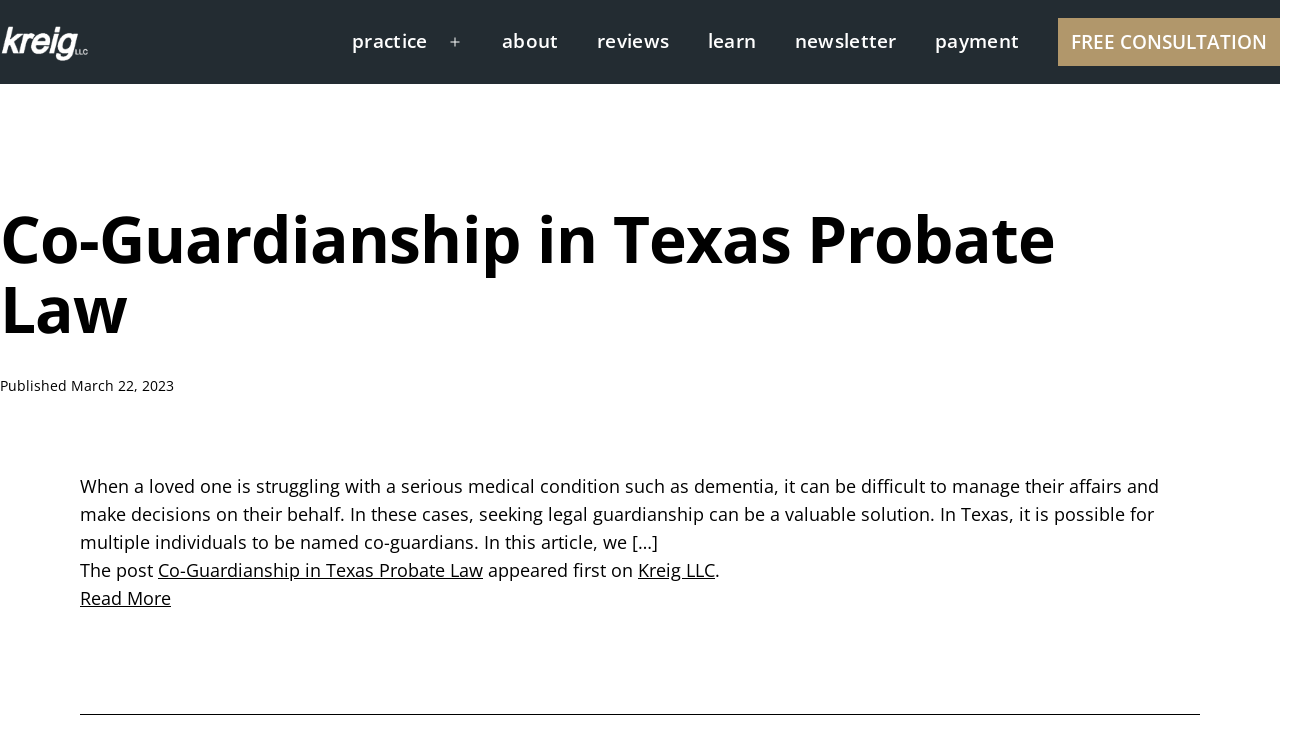

--- FILE ---
content_type: text/html; charset=UTF-8
request_url: https://elpaso.kreiglaw.com/co-guardianship-in-texas-probate-law/
body_size: 11650
content:
<!doctype html>
<html lang="en-US" >
<head>
	<meta charset="UTF-8" />
	<meta name="viewport" content="width=device-width, initial-scale=1" />
	<meta name='robots' content='index, follow, max-image-preview:large, max-snippet:-1, max-video-preview:-1' />

	<!-- This site is optimized with the Yoast SEO Premium plugin v26.7 (Yoast SEO v26.8) - https://yoast.com/product/yoast-seo-premium-wordpress/ -->
	<title>Co-Guardianship in Texas Probate Law - KREIG El Paso | Probate Attorneys</title>
	<link rel="canonical" href="https://elpaso.kreiglaw.com/co-guardianship-in-texas-probate-law/" />
	<meta property="og:locale" content="en_US" />
	<meta property="og:type" content="article" />
	<meta property="og:title" content="Co-Guardianship in Texas Probate Law" />
	<meta property="og:description" content="When a loved one is struggling with a serious medical condition such as dementia, it can be difficult to manage their affairs and make decisions on their behalf. In these cases, seeking legal guardianship can be a valuable solution. In Texas, it is possible for multiple individuals to be named co-guardians. In this article, we&hellip; Continue reading Co-Guardianship in Texas Probate Law" />
	<meta property="og:url" content="https://elpaso.kreiglaw.com/co-guardianship-in-texas-probate-law/" />
	<meta property="og:site_name" content="KREIG El Paso | Probate Attorneys" />
	<meta property="article:published_time" content="2023-03-22T12:00:00+00:00" />
	<meta name="author" content="Probate Attorney" />
	<meta name="twitter:card" content="summary_large_image" />
	<meta name="twitter:label1" content="Written by" />
	<meta name="twitter:data1" content="Probate Attorney" />
	<script type="application/ld+json" class="yoast-schema-graph">{"@context":"https://schema.org","@graph":[{"@type":"Article","@id":"https://elpaso.kreiglaw.com/co-guardianship-in-texas-probate-law/#article","isPartOf":{"@id":"https://elpaso.kreiglaw.com/co-guardianship-in-texas-probate-law/"},"author":{"name":"Probate Attorney","@id":"https://elpaso.kreiglaw.com/#/schema/person/4a1808892707e18d23408a4fd8a29676"},"headline":"Co-Guardianship in Texas Probate Law","datePublished":"2023-03-22T12:00:00+00:00","mainEntityOfPage":{"@id":"https://elpaso.kreiglaw.com/co-guardianship-in-texas-probate-law/"},"wordCount":74,"commentCount":0,"publisher":{"@id":"https://elpaso.kreiglaw.com/#organization"},"inLanguage":"en-US","potentialAction":[{"@type":"CommentAction","name":"Comment","target":["https://elpaso.kreiglaw.com/co-guardianship-in-texas-probate-law/#respond"]}]},{"@type":"WebPage","@id":"https://elpaso.kreiglaw.com/co-guardianship-in-texas-probate-law/","url":"https://elpaso.kreiglaw.com/co-guardianship-in-texas-probate-law/","name":"Co-Guardianship in Texas Probate Law - KREIG El Paso | Probate Attorneys","isPartOf":{"@id":"https://elpaso.kreiglaw.com/#website"},"datePublished":"2023-03-22T12:00:00+00:00","breadcrumb":{"@id":"https://elpaso.kreiglaw.com/co-guardianship-in-texas-probate-law/#breadcrumb"},"inLanguage":"en-US","potentialAction":[{"@type":"ReadAction","target":["https://elpaso.kreiglaw.com/co-guardianship-in-texas-probate-law/"]}]},{"@type":"BreadcrumbList","@id":"https://elpaso.kreiglaw.com/co-guardianship-in-texas-probate-law/#breadcrumb","itemListElement":[{"@type":"ListItem","position":1,"name":"Home","item":"https://elpaso.kreiglaw.com/"},{"@type":"ListItem","position":2,"name":"Co-Guardianship in Texas Probate Law"}]},{"@type":"WebSite","@id":"https://elpaso.kreiglaw.com/#website","url":"https://elpaso.kreiglaw.com/","name":"KREIG El Paso | Probate Attorneys","description":"Kreig Denver, Colorado | Probate Attorneys","publisher":{"@id":"https://elpaso.kreiglaw.com/#organization"},"potentialAction":[{"@type":"SearchAction","target":{"@type":"EntryPoint","urlTemplate":"https://elpaso.kreiglaw.com/?s={search_term_string}"},"query-input":{"@type":"PropertyValueSpecification","valueRequired":true,"valueName":"search_term_string"}}],"inLanguage":"en-US"},{"@type":"Organization","@id":"https://elpaso.kreiglaw.com/#organization","name":"KREIG El Paso | Probate Attorneys","url":"https://elpaso.kreiglaw.com/","logo":{"@type":"ImageObject","inLanguage":"en-US","@id":"https://elpaso.kreiglaw.com/#/schema/logo/image/","url":"https://elpaso.kreiglaw.com/wp-content/uploads/sites/7/2022/09/kreig-logo-white-llc-1.png","contentUrl":"https://elpaso.kreiglaw.com/wp-content/uploads/sites/7/2022/09/kreig-logo-white-llc-1.png","width":248,"height":103,"caption":"KREIG El Paso | Probate Attorneys"},"image":{"@id":"https://elpaso.kreiglaw.com/#/schema/logo/image/"}},{"@type":"Person","@id":"https://elpaso.kreiglaw.com/#/schema/person/4a1808892707e18d23408a4fd8a29676","name":"Probate Attorney","image":{"@type":"ImageObject","inLanguage":"en-US","@id":"https://elpaso.kreiglaw.com/#/schema/person/image/","url":"https://secure.gravatar.com/avatar/365ee6b6fc30bfbe7f81c626617a8e0e6c971e53c6cb649356766acb4fe7821f?s=96&d=mm&r=g","contentUrl":"https://secure.gravatar.com/avatar/365ee6b6fc30bfbe7f81c626617a8e0e6c971e53c6cb649356766acb4fe7821f?s=96&d=mm&r=g","caption":"Probate Attorney"},"url":"https://elpaso.kreiglaw.com/author/kreig-mitchelltx-lw-com/"}]}</script>
	<!-- / Yoast SEO Premium plugin. -->


<link rel='dns-prefetch' href='//elpaso.kreiglaw.com' />
<link rel="alternate" type="application/rss+xml" title="KREIG El Paso | Probate Attorneys &raquo; Feed" href="https://elpaso.kreiglaw.com/feed/" />
<link rel="alternate" type="application/rss+xml" title="KREIG El Paso | Probate Attorneys &raquo; Comments Feed" href="https://elpaso.kreiglaw.com/comments/feed/" />
<link rel="alternate" title="oEmbed (JSON)" type="application/json+oembed" href="https://elpaso.kreiglaw.com/wp-json/oembed/1.0/embed?url=https%3A%2F%2Felpaso.kreiglaw.com%2Fco-guardianship-in-texas-probate-law%2F" />
<link rel="alternate" title="oEmbed (XML)" type="text/xml+oembed" href="https://elpaso.kreiglaw.com/wp-json/oembed/1.0/embed?url=https%3A%2F%2Felpaso.kreiglaw.com%2Fco-guardianship-in-texas-probate-law%2F&#038;format=xml" />
<style id='wp-img-auto-sizes-contain-inline-css'>
img:is([sizes=auto i],[sizes^="auto," i]){contain-intrinsic-size:3000px 1500px}
/*# sourceURL=wp-img-auto-sizes-contain-inline-css */
</style>
<style id='wp-emoji-styles-inline-css'>

	img.wp-smiley, img.emoji {
		display: inline !important;
		border: none !important;
		box-shadow: none !important;
		height: 1em !important;
		width: 1em !important;
		margin: 0 0.07em !important;
		vertical-align: -0.1em !important;
		background: none !important;
		padding: 0 !important;
	}
/*# sourceURL=wp-emoji-styles-inline-css */
</style>
<link rel='stylesheet' id='wp-block-library-css' href='https://elpaso.kreiglaw.com/wp-includes/css/dist/block-library/style.min.css?ver=6.9' media='all' />
<style id='classic-theme-styles-inline-css'>
/*! This file is auto-generated */
.wp-block-button__link{color:#fff;background-color:#32373c;border-radius:9999px;box-shadow:none;text-decoration:none;padding:calc(.667em + 2px) calc(1.333em + 2px);font-size:1.125em}.wp-block-file__button{background:#32373c;color:#fff;text-decoration:none}
/*# sourceURL=/wp-includes/css/classic-themes.min.css */
</style>
<link rel='stylesheet' id='activecampaign-form-block-css' href='https://elpaso.kreiglaw.com/wp-content/plugins/activecampaign-subscription-forms/activecampaign-form-block/build/style-index.css?ver=1763132323' media='all' />
<link rel='stylesheet' id='twentig-blocks-css' href='https://elpaso.kreiglaw.com/wp-content/plugins/twentig/dist/style-index.css?ver=d5575cd466f335729583' media='all' />
<style id='twentig-blocks-inline-css'>
@media (width < 652px) { .tw-sm-hidden { display: none !important; }}@media (652px <= width < 1024px) { .tw-md-hidden { display: none !important; }}@media (width >= 1024px) { .tw-lg-hidden { display: none !important; }}
.tw-mt-0{margin-top:0px!important;}.tw-mb-0{margin-bottom:0px!important;}.tw-mt-1{margin-top:5px!important;}.tw-mb-1{margin-bottom:5px!important;}.tw-mt-2{margin-top:10px!important;}.tw-mb-2{margin-bottom:10px!important;}.tw-mt-3{margin-top:15px!important;}.tw-mb-3{margin-bottom:15px!important;}.tw-mt-4{margin-top:20px!important;}.tw-mb-4{margin-bottom:20px!important;}.tw-mt-5{margin-top:30px!important;}.tw-mb-5{margin-bottom:30px!important;}.tw-mt-6{margin-top:40px!important;}.tw-mb-6{margin-bottom:40px!important;}.tw-mt-7{margin-top:50px!important;}.tw-mb-7{margin-bottom:50px!important;}.tw-mt-8{margin-top:60px!important;}.tw-mb-8{margin-bottom:60px!important;}.tw-mt-9{margin-top:80px!important;}.tw-mb-9{margin-bottom:80px!important;}.tw-mt-10{margin-top:100px!important;}.tw-mb-10{margin-bottom:100px!important;}.tw-mt-auto{margin-top:auto!important;}.tw-mb-auto{margin-bottom:auto!important;}
/*# sourceURL=twentig-blocks-inline-css */
</style>
<link rel='stylesheet' id='twenty-twenty-one-custom-color-overrides-css' href='https://elpaso.kreiglaw.com/wp-content/themes/twentytwentyone/assets/css/custom-color-overrides.css?ver=2.2' media='all' />
<style id='twenty-twenty-one-custom-color-overrides-inline-css'>
:root .editor-styles-wrapper{--global--color-background: #ffffff;--global--color-primary: #000;--global--color-secondary: #000;--button--color-background: #000;--button--color-text-hover: #000;}
/*# sourceURL=twenty-twenty-one-custom-color-overrides-inline-css */
</style>
<style id='global-styles-inline-css'>
:root{--wp--preset--aspect-ratio--square: 1;--wp--preset--aspect-ratio--4-3: 4/3;--wp--preset--aspect-ratio--3-4: 3/4;--wp--preset--aspect-ratio--3-2: 3/2;--wp--preset--aspect-ratio--2-3: 2/3;--wp--preset--aspect-ratio--16-9: 16/9;--wp--preset--aspect-ratio--9-16: 9/16;--wp--preset--color--black: #000000;--wp--preset--color--cyan-bluish-gray: #abb8c3;--wp--preset--color--white: #FFFFFF;--wp--preset--color--pale-pink: #f78da7;--wp--preset--color--vivid-red: #cf2e2e;--wp--preset--color--luminous-vivid-orange: #ff6900;--wp--preset--color--luminous-vivid-amber: #fcb900;--wp--preset--color--light-green-cyan: #7bdcb5;--wp--preset--color--vivid-green-cyan: #00d084;--wp--preset--color--pale-cyan-blue: #8ed1fc;--wp--preset--color--vivid-cyan-blue: #0693e3;--wp--preset--color--vivid-purple: #9b51e0;--wp--preset--color--dark-gray: #28303D;--wp--preset--color--gray: #39414D;--wp--preset--color--green: #D1E4DD;--wp--preset--color--blue: #D1DFE4;--wp--preset--color--purple: #D1D1E4;--wp--preset--color--red: #E4D1D1;--wp--preset--color--orange: #E4DAD1;--wp--preset--color--yellow: #EEEADD;--wp--preset--color--subtle: #f4f4f4;--wp--preset--gradient--vivid-cyan-blue-to-vivid-purple: linear-gradient(135deg,rgb(6,147,227) 0%,rgb(155,81,224) 100%);--wp--preset--gradient--light-green-cyan-to-vivid-green-cyan: linear-gradient(135deg,rgb(122,220,180) 0%,rgb(0,208,130) 100%);--wp--preset--gradient--luminous-vivid-amber-to-luminous-vivid-orange: linear-gradient(135deg,rgb(252,185,0) 0%,rgb(255,105,0) 100%);--wp--preset--gradient--luminous-vivid-orange-to-vivid-red: linear-gradient(135deg,rgb(255,105,0) 0%,rgb(207,46,46) 100%);--wp--preset--gradient--very-light-gray-to-cyan-bluish-gray: linear-gradient(135deg,rgb(238,238,238) 0%,rgb(169,184,195) 100%);--wp--preset--gradient--cool-to-warm-spectrum: linear-gradient(135deg,rgb(74,234,220) 0%,rgb(151,120,209) 20%,rgb(207,42,186) 40%,rgb(238,44,130) 60%,rgb(251,105,98) 80%,rgb(254,248,76) 100%);--wp--preset--gradient--blush-light-purple: linear-gradient(135deg,rgb(255,206,236) 0%,rgb(152,150,240) 100%);--wp--preset--gradient--blush-bordeaux: linear-gradient(135deg,rgb(254,205,165) 0%,rgb(254,45,45) 50%,rgb(107,0,62) 100%);--wp--preset--gradient--luminous-dusk: linear-gradient(135deg,rgb(255,203,112) 0%,rgb(199,81,192) 50%,rgb(65,88,208) 100%);--wp--preset--gradient--pale-ocean: linear-gradient(135deg,rgb(255,245,203) 0%,rgb(182,227,212) 50%,rgb(51,167,181) 100%);--wp--preset--gradient--electric-grass: linear-gradient(135deg,rgb(202,248,128) 0%,rgb(113,206,126) 100%);--wp--preset--gradient--midnight: linear-gradient(135deg,rgb(2,3,129) 0%,rgb(40,116,252) 100%);--wp--preset--gradient--purple-to-yellow: linear-gradient(160deg, #D1D1E4 0%, #EEEADD 100%);--wp--preset--gradient--yellow-to-purple: linear-gradient(160deg, #EEEADD 0%, #D1D1E4 100%);--wp--preset--gradient--green-to-yellow: linear-gradient(160deg, #D1E4DD 0%, #EEEADD 100%);--wp--preset--gradient--yellow-to-green: linear-gradient(160deg, #EEEADD 0%, #D1E4DD 100%);--wp--preset--gradient--red-to-yellow: linear-gradient(160deg, #E4D1D1 0%, #EEEADD 100%);--wp--preset--gradient--yellow-to-red: linear-gradient(160deg, #EEEADD 0%, #E4D1D1 100%);--wp--preset--gradient--purple-to-red: linear-gradient(160deg, #D1D1E4 0%, #E4D1D1 100%);--wp--preset--gradient--red-to-purple: linear-gradient(160deg, #E4D1D1 0%, #D1D1E4 100%);--wp--preset--font-size--small: 16.2px;--wp--preset--font-size--medium: 20.25px;--wp--preset--font-size--large: 24px;--wp--preset--font-size--x-large: 42px;--wp--preset--font-size--extra-small: 14.4px;--wp--preset--font-size--normal: 18px;--wp--preset--font-size--h-3: 32px;--wp--preset--font-size--extra-large: 40px;--wp--preset--font-size--h-2: 48px;--wp--preset--font-size--huge: 64px;--wp--preset--font-size--gigantic: 144px;--wp--preset--spacing--20: 0.44rem;--wp--preset--spacing--30: 0.67rem;--wp--preset--spacing--40: 1rem;--wp--preset--spacing--50: 1.5rem;--wp--preset--spacing--60: 2.25rem;--wp--preset--spacing--70: 3.38rem;--wp--preset--spacing--80: 5.06rem;--wp--preset--shadow--natural: 6px 6px 9px rgba(0, 0, 0, 0.2);--wp--preset--shadow--deep: 12px 12px 50px rgba(0, 0, 0, 0.4);--wp--preset--shadow--sharp: 6px 6px 0px rgba(0, 0, 0, 0.2);--wp--preset--shadow--outlined: 6px 6px 0px -3px rgb(255, 255, 255), 6px 6px rgb(0, 0, 0);--wp--preset--shadow--crisp: 6px 6px 0px rgb(0, 0, 0);}:root :where(.is-layout-flow) > :first-child{margin-block-start: 0;}:root :where(.is-layout-flow) > :last-child{margin-block-end: 0;}:root :where(.is-layout-flow) > *{margin-block-start: 24px;margin-block-end: 0;}:root :where(.is-layout-constrained) > :first-child{margin-block-start: 0;}:root :where(.is-layout-constrained) > :last-child{margin-block-end: 0;}:root :where(.is-layout-constrained) > *{margin-block-start: 24px;margin-block-end: 0;}:root :where(.is-layout-flex){gap: 24px;}:root :where(.is-layout-grid){gap: 24px;}body .is-layout-flex{display: flex;}.is-layout-flex{flex-wrap: wrap;align-items: center;}.is-layout-flex > :is(*, div){margin: 0;}body .is-layout-grid{display: grid;}.is-layout-grid > :is(*, div){margin: 0;}.has-black-color{color: var(--wp--preset--color--black) !important;}.has-cyan-bluish-gray-color{color: var(--wp--preset--color--cyan-bluish-gray) !important;}.has-white-color{color: var(--wp--preset--color--white) !important;}.has-pale-pink-color{color: var(--wp--preset--color--pale-pink) !important;}.has-vivid-red-color{color: var(--wp--preset--color--vivid-red) !important;}.has-luminous-vivid-orange-color{color: var(--wp--preset--color--luminous-vivid-orange) !important;}.has-luminous-vivid-amber-color{color: var(--wp--preset--color--luminous-vivid-amber) !important;}.has-light-green-cyan-color{color: var(--wp--preset--color--light-green-cyan) !important;}.has-vivid-green-cyan-color{color: var(--wp--preset--color--vivid-green-cyan) !important;}.has-pale-cyan-blue-color{color: var(--wp--preset--color--pale-cyan-blue) !important;}.has-vivid-cyan-blue-color{color: var(--wp--preset--color--vivid-cyan-blue) !important;}.has-vivid-purple-color{color: var(--wp--preset--color--vivid-purple) !important;}.has-dark-gray-color{color: var(--wp--preset--color--dark-gray) !important;}.has-gray-color{color: var(--wp--preset--color--gray) !important;}.has-green-color{color: var(--wp--preset--color--green) !important;}.has-blue-color{color: var(--wp--preset--color--blue) !important;}.has-purple-color{color: var(--wp--preset--color--purple) !important;}.has-red-color{color: var(--wp--preset--color--red) !important;}.has-orange-color{color: var(--wp--preset--color--orange) !important;}.has-yellow-color{color: var(--wp--preset--color--yellow) !important;}.has-subtle-color{color: var(--wp--preset--color--subtle) !important;}.has-black-background-color{background-color: var(--wp--preset--color--black) !important;}.has-cyan-bluish-gray-background-color{background-color: var(--wp--preset--color--cyan-bluish-gray) !important;}.has-white-background-color{background-color: var(--wp--preset--color--white) !important;}.has-pale-pink-background-color{background-color: var(--wp--preset--color--pale-pink) !important;}.has-vivid-red-background-color{background-color: var(--wp--preset--color--vivid-red) !important;}.has-luminous-vivid-orange-background-color{background-color: var(--wp--preset--color--luminous-vivid-orange) !important;}.has-luminous-vivid-amber-background-color{background-color: var(--wp--preset--color--luminous-vivid-amber) !important;}.has-light-green-cyan-background-color{background-color: var(--wp--preset--color--light-green-cyan) !important;}.has-vivid-green-cyan-background-color{background-color: var(--wp--preset--color--vivid-green-cyan) !important;}.has-pale-cyan-blue-background-color{background-color: var(--wp--preset--color--pale-cyan-blue) !important;}.has-vivid-cyan-blue-background-color{background-color: var(--wp--preset--color--vivid-cyan-blue) !important;}.has-vivid-purple-background-color{background-color: var(--wp--preset--color--vivid-purple) !important;}.has-dark-gray-background-color{background-color: var(--wp--preset--color--dark-gray) !important;}.has-gray-background-color{background-color: var(--wp--preset--color--gray) !important;}.has-green-background-color{background-color: var(--wp--preset--color--green) !important;}.has-blue-background-color{background-color: var(--wp--preset--color--blue) !important;}.has-purple-background-color{background-color: var(--wp--preset--color--purple) !important;}.has-red-background-color{background-color: var(--wp--preset--color--red) !important;}.has-orange-background-color{background-color: var(--wp--preset--color--orange) !important;}.has-yellow-background-color{background-color: var(--wp--preset--color--yellow) !important;}.has-subtle-background-color{background-color: var(--wp--preset--color--subtle) !important;}.has-black-border-color{border-color: var(--wp--preset--color--black) !important;}.has-cyan-bluish-gray-border-color{border-color: var(--wp--preset--color--cyan-bluish-gray) !important;}.has-white-border-color{border-color: var(--wp--preset--color--white) !important;}.has-pale-pink-border-color{border-color: var(--wp--preset--color--pale-pink) !important;}.has-vivid-red-border-color{border-color: var(--wp--preset--color--vivid-red) !important;}.has-luminous-vivid-orange-border-color{border-color: var(--wp--preset--color--luminous-vivid-orange) !important;}.has-luminous-vivid-amber-border-color{border-color: var(--wp--preset--color--luminous-vivid-amber) !important;}.has-light-green-cyan-border-color{border-color: var(--wp--preset--color--light-green-cyan) !important;}.has-vivid-green-cyan-border-color{border-color: var(--wp--preset--color--vivid-green-cyan) !important;}.has-pale-cyan-blue-border-color{border-color: var(--wp--preset--color--pale-cyan-blue) !important;}.has-vivid-cyan-blue-border-color{border-color: var(--wp--preset--color--vivid-cyan-blue) !important;}.has-vivid-purple-border-color{border-color: var(--wp--preset--color--vivid-purple) !important;}.has-dark-gray-border-color{border-color: var(--wp--preset--color--dark-gray) !important;}.has-gray-border-color{border-color: var(--wp--preset--color--gray) !important;}.has-green-border-color{border-color: var(--wp--preset--color--green) !important;}.has-blue-border-color{border-color: var(--wp--preset--color--blue) !important;}.has-purple-border-color{border-color: var(--wp--preset--color--purple) !important;}.has-red-border-color{border-color: var(--wp--preset--color--red) !important;}.has-orange-border-color{border-color: var(--wp--preset--color--orange) !important;}.has-yellow-border-color{border-color: var(--wp--preset--color--yellow) !important;}.has-subtle-border-color{border-color: var(--wp--preset--color--subtle) !important;}.has-vivid-cyan-blue-to-vivid-purple-gradient-background{background: var(--wp--preset--gradient--vivid-cyan-blue-to-vivid-purple) !important;}.has-light-green-cyan-to-vivid-green-cyan-gradient-background{background: var(--wp--preset--gradient--light-green-cyan-to-vivid-green-cyan) !important;}.has-luminous-vivid-amber-to-luminous-vivid-orange-gradient-background{background: var(--wp--preset--gradient--luminous-vivid-amber-to-luminous-vivid-orange) !important;}.has-luminous-vivid-orange-to-vivid-red-gradient-background{background: var(--wp--preset--gradient--luminous-vivid-orange-to-vivid-red) !important;}.has-very-light-gray-to-cyan-bluish-gray-gradient-background{background: var(--wp--preset--gradient--very-light-gray-to-cyan-bluish-gray) !important;}.has-cool-to-warm-spectrum-gradient-background{background: var(--wp--preset--gradient--cool-to-warm-spectrum) !important;}.has-blush-light-purple-gradient-background{background: var(--wp--preset--gradient--blush-light-purple) !important;}.has-blush-bordeaux-gradient-background{background: var(--wp--preset--gradient--blush-bordeaux) !important;}.has-luminous-dusk-gradient-background{background: var(--wp--preset--gradient--luminous-dusk) !important;}.has-pale-ocean-gradient-background{background: var(--wp--preset--gradient--pale-ocean) !important;}.has-electric-grass-gradient-background{background: var(--wp--preset--gradient--electric-grass) !important;}.has-midnight-gradient-background{background: var(--wp--preset--gradient--midnight) !important;}.has-purple-to-yellow-gradient-background{background: var(--wp--preset--gradient--purple-to-yellow) !important;}.has-yellow-to-purple-gradient-background{background: var(--wp--preset--gradient--yellow-to-purple) !important;}.has-green-to-yellow-gradient-background{background: var(--wp--preset--gradient--green-to-yellow) !important;}.has-yellow-to-green-gradient-background{background: var(--wp--preset--gradient--yellow-to-green) !important;}.has-red-to-yellow-gradient-background{background: var(--wp--preset--gradient--red-to-yellow) !important;}.has-yellow-to-red-gradient-background{background: var(--wp--preset--gradient--yellow-to-red) !important;}.has-purple-to-red-gradient-background{background: var(--wp--preset--gradient--purple-to-red) !important;}.has-red-to-purple-gradient-background{background: var(--wp--preset--gradient--red-to-purple) !important;}.has-small-font-size{font-size: var(--wp--preset--font-size--small) !important;}.has-medium-font-size{font-size: var(--wp--preset--font-size--medium) !important;}.has-large-font-size{font-size: var(--wp--preset--font-size--large) !important;}.has-x-large-font-size{font-size: var(--wp--preset--font-size--x-large) !important;}.has-extra-small-font-size{font-size: var(--wp--preset--font-size--extra-small) !important;}.has-normal-font-size{font-size: var(--wp--preset--font-size--normal) !important;}.has-h-3-font-size{font-size: var(--wp--preset--font-size--h-3) !important;}.has-extra-large-font-size{font-size: var(--wp--preset--font-size--extra-large) !important;}.has-h-2-font-size{font-size: var(--wp--preset--font-size--h-2) !important;}.has-huge-font-size{font-size: var(--wp--preset--font-size--huge) !important;}.has-gigantic-font-size{font-size: var(--wp--preset--font-size--gigantic) !important;}
:root :where(.wp-block-pullquote){font-size: 1.5em;line-height: 1.6;}
/*# sourceURL=global-styles-inline-css */
</style>
<link rel='stylesheet' id='contact-form-7-css' href='https://elpaso.kreiglaw.com/wp-content/plugins/contact-form-7/includes/css/styles.css?ver=6.1.4' media='all' />
<link rel='stylesheet' id='twenty-twenty-one-style-css' href='https://elpaso.kreiglaw.com/wp-content/themes/twentytwentyone/style.css?ver=2.2' media='all' />
<style id='twenty-twenty-one-style-inline-css'>
:root{--global--color-background: #ffffff;--global--color-primary: #000;--global--color-secondary: #000;--button--color-background: #000;--button--color-text-hover: #000;}
/*# sourceURL=twenty-twenty-one-style-inline-css */
</style>
<link rel='stylesheet' id='twenty-twenty-one-print-style-css' href='https://elpaso.kreiglaw.com/wp-content/themes/twentytwentyone/assets/css/print.css?ver=2.2' media='print' />
<link rel='stylesheet' id='front_end_css-css' href='https://elpaso.kreiglaw.com/wp-content/plugins/broken-link-notifier/includes/css/results-front.min.css?ver=1.3.4' media='all' />
<link rel='stylesheet' id='twentig-twentyone-css' href='https://elpaso.kreiglaw.com/wp-content/plugins/twentig/dist/css/twentytwentyone/style.css?ver=1.9.7' media='all' />
<style id='twentig-twentyone-inline-css'>
.primary-navigation .menu-button a{text-decoration:none!important;padding-inline:16px;font-weight:var(--button--font-weight);font-family:var(--button--font-family);border-radius:var(--button--border-radius);text-transform:none;letter-spacing:normal}#site-navigation .menu-button a,#site-navigation .menu-button a:focus{background-color:var(--header--color-text);color:var(--header--color-background,var(--global--color-background))}#site-navigation .menu-button a:is(:hover,:focus){opacity:0.9;outline-offset:4px!important}.menu-search + .social-item,.social-item + .menu-button{margin-inline-start:25px}.menu-search + .menu-button{margin-inline-start:35px}.header-actions .menu-button:last-child{margin-inline-end:var(--primary-nav--padding)}.header-actions .social-item:first-child{margin-inline-start:calc(0px - var(--primary-nav--padding))}@media only screen and (max-width:481px){.primary-menu-container{display:block}ul.header-actions{margin-inline-start:0;padding-bottom:120px;justify-content:flex-start}.header-actions .menu-search{margin:0 0 35px;width:100%}.header-actions .menu-search:last-child{margin-bottom:0}.header-actions .search-field{width:100%;border-color:currentcolor;font-size:var(--primary-nav--font-size-mobile)}.header-actions li.social-item{margin-inline-start:calc(0px - var(--primary-nav--padding))}.header-actions .social-item + .social-item{margin-inline-start:0}.header-actions .social-item a{padding:var(--primary-nav--padding)}.header-actions .menu-button{width:100%;margin:0}.header-actions .menu-button a{display:inline-block}.header-actions .social-item + .menu-button{margin-top:35px}.header-actions .menu-search + .menu-button{margin-top:15px}}.footer-navigation{font-size:min(var(--footer--font-size),18px);margin:0}.footer-inline .site-logo{margin:0}.footer-inline .site-name{padding-inline-end:25px;margin-inline-end:0!important}.footer-inline .site-info{display:flex;flex-wrap:wrap;align-items:baseline;padding-top:calc(var(--global--spacing-vertical)*0.5)}.footer-inline .site-info>*{margin-top:calc(var(--global--spacing-vertical)*0.5)}.footer-inline .site-info .powered-by{margin-inline-start:0}.footer-inline .powered-by:not(:last-child),.footer-inline .site-info .site-name:not(:nth-last-child(3)){margin-inline-end:auto;padding-inline-end:60px}.footer-navigation-wrapper{justify-content:flex-start;margin:0 calc(0px - var(--primary-nav--padding))}.footer-navigation-wrapper li{line-height:2.2}.footer-navigation-wrapper li a{padding-block:5px}.footer-navigation:only-child{flex-grow:1}.footer-navigation:only-child .menu-item:not(.social-item) + .social-item,.footer-navigation:only-child .social-item + .menu-item:not(.social-item){margin-inline-start:auto}.tw-footer-bg .footer-inline{padding-top:calc(var(--global--spacing-vertical)*1);padding-bottom:calc(var(--global--spacing-vertical)*1.5)}.tw-footer-monocolor .footer-inline{padding-top:0}.tw-footer-bg .footer-inline .site-info{margin:0;padding:0}@media (max-width:651px){.footer-inline .site-info{flex-direction:column;align-items:flex-start}.footer-inline .site-info .powered-by{order:3;padding-inline-end:0}.footer-navigation:only-child li.menu-item{margin-inline-start:0!important}.footer-navigation li:not(.social-item){width:100%}.footer-navigation li:not(.social-item) ~ .social-item{margin-top:10px}}.site{background-color:var(--global--color-background)}@media only screen and (min-width:2500px){:root{--responsive--alignfull-padding:var(--site--padding);--responsive--aligndefault-width:min(calc(2500px - 2 * var(--site--padding)),var(--max--aligndefault-width));--responsive--alignwide-width:min(calc(2500px - 2 * var(--site--padding)),var(--max--alignwide-width))}.site{max-width:2500px;margin:0 auto}body:not(.tw-header-full) .site-header,body:not(.tw-footer-widgets-full) .widget-area,body:not(.tw-footer-full) .site-footer{max-width:inherit;padding-left:max(calc((2500px - var(--max--alignwide-width)) /2),var(--site--padding));padding-right:max(calc((2500px - var(--max--alignwide-width)) /2),var(--site--padding))}.tw-header-full .site-header{max-width:inherit}}:root{--max--alignwide-width:1140px;--max--aligndefault-width:1140px;--font-base:'Open Sans',sans-serif;--global--font-size-base:1.125rem;--global--line-height-body:1.6;--font-headings:'Open Sans',sans-serif;--heading--font-weight:700;--heading--font-weight-page-title:700;--heading--font-weight-strong:700;--widget--font-weight-title:700;--global--letter-spacing:-0.015em;--heading--letter-spacing-h5:-0.015em;--heading--letter-spacing-h6:-0.015em;--global--font-size-xxl:4rem;--primary-nav--font-size:1.1875rem;--primary-nav--font-weight:600;--primary-nav--letter-spacing:0.017em;--button--border-width:1px;--form--border-width:1px;--global--color-primary:#000000;--global--color-secondary:#000000;--content--color--link:#000000;--header--color-background:#232c32;--branding--color-text:#ffffff;--header--color-text:#ffffff;--header--color-link-hover:#ffffff;--footer--color-background:#333333;--footer--color-text:#ffffff;--footer--color-link:#ffffff;--footer--color-link-hover:#ffffff;--footer--color-link:#ffffff;--footer--color-link-hover:#ffffff}.site-logo .custom-logo{max-width:90px;max-height:none!important}:root{--logo--height:37.38px;--logo--height-mobile:37.38px}.primary-navigation,.menu-button-container .button{text-transform:lowercase}.site-footer a,.widget-area a{text-decoration:none}.site-footer a:hover,.widget-area a:hover,.site-footer a:focus,.widget-area a:focus{text-decoration:underline}.footer-navigation-wrapper li a:hover{text-decoration-style:solid}:root{--wp--preset--color--subtle:#f4f4f4}:root .has-subtle-background-color,:root .has-subtle-background-background-color{background-color:#f4f4f4}:root .has-subtle-color{color:#f4f4f4}:not(.has-text-color).has-green-background-color[class],:not(.has-text-color).has-blue-background-color[class],:not(.has-text-color).has-purple-background-color[class],:not(.has-text-color).has-red-background-color[class],:not(.has-text-color).has-orange-background-color[class],:not(.has-text-color).has-yellow-background-color[class]{color:var(--global--color-primary)}.footer-custom a{color:var(--footer--color-link)}.site-footer>.site-info,.single .site-main>article>.entry-footer,.page-header,.pagination,.comments-pagination,.wp-block-image.is-style-twentytwentyone-border img,.wp-block-image.is-style-twentytwentyone-image-frame img,.wp-block-latest-posts.is-style-twentytwentyone-latest-posts-borders li,.wp-block-media-text.is-style-twentytwentyone-border,.wp-block-group.is-style-twentytwentyone-border{border-width:1px}input[type=checkbox]:after{left:7px;top:4px}#page input[type=submit],#page .wp-block-button:not(.is-style-outline) .wp-block-button__link:not(.has-background),.wp-block-file .wp-block-file__button{background-color:#b1976b;border-color:#b1976b;color:#ffffff}#page .wp-block-button.is-style-outline .wp-block-button__link:not(.has-background):not(.has-text-color){border-color:#b1976b;color:#b1976b}#site-navigation .menu-button a,#site-navigation .menu-button a:focus{background-color:#b1976b;color:#ffffff}input[type=submit]:hover,input[type=submit]:focus,input[type=submit]:active,.wp-block-button:not(.is-style-outline) .wp-block-button__link:not(.has-background):hover,.wp-block-button:not(.is-style-outline) .wp-block-button__link:not(.has-background):focus,.wp-block-button:not(.is-style-outline) .wp-block-button__link:not(.has-background):active,.wp-block-button.is-style-outline .wp-block-button__link:not(.has-text-color):hover,.wp-block-button.is-style-outline .wp-block-button__link:not(.has-text-color):focus,.wp-block-button.is-style-outline .wp-block-button__link:not(.has-text-color):active,.wp-block-file .wp-block-file__button:hover,.wp-block-file .wp-block-file__button:focus,.wp-block-file .wp-block-file__button:active{background-color:#b1976b!important;border-color:#b1976b!important;color:#ffffff!important}#site-navigation .menu-button a:hover,#site-navigation .menu-button a:focus{opacity:1;background-color:#b1976b!important;color:#ffffff!important}.wpcf7-form p{margin-bottom:30px}span.wpcf7-form-control-wrap{display:block;margin-top:10px}div.wpcf7 .ajax-loader,div.wpcf7 wpcf7-spinner{margin-left:20px;vertical-align:text-top}.wpcf7-not-valid-tip{font-size:var(--global--font-size-xs);margin-top:5px;color:var(--error--color)}.wpcf7-text{width:100%}.wpcf7 form .wpcf7-response-output{margin:40px 0 0;border:0;padding:0;color:var(--error--color)}.wpcf7 form.sent .wpcf7-response-output{color:currentcolor}.wpcf7-list-item.first{margin-left:0}.wpcf7-list-item label{display:flex}input + .wpcf7-list-item-label,.wpcf7-list-item-label + input{margin-left:10px}
/*# sourceURL=twentig-twentyone-inline-css */
</style>
<style id='twentig-webfonts-inline-css'>
/* cyrillic-ext */ @font-face{font-family:'Open Sans';font-style:italic;font-weight:400;font-stretch:100%;font-display:swap;src:url(https://elpaso.kreiglaw.com/wp-content/fonts/open-sans/memQYaGs126MiZpBA-UFUIcVXSCEkx2cmqvXlWq8tWZ0Pw86hd0Rk8ZkWV0ewJER.woff2) format('woff2');unicode-range:U+0460-052F,U+1C80-1C88,U+20B4,U+2DE0-2DFF,U+A640-A69F,U+FE2E-FE2F}/* cyrillic */ @font-face{font-family:'Open Sans';font-style:italic;font-weight:400;font-stretch:100%;font-display:swap;src:url(https://elpaso.kreiglaw.com/wp-content/fonts/open-sans/memQYaGs126MiZpBA-UFUIcVXSCEkx2cmqvXlWq8tWZ0Pw86hd0Rk8ZkWVQewJER.woff2) format('woff2');unicode-range:U+0301,U+0400-045F,U+0490-0491,U+04B0-04B1,U+2116}/* greek-ext */ @font-face{font-family:'Open Sans';font-style:italic;font-weight:400;font-stretch:100%;font-display:swap;src:url(https://elpaso.kreiglaw.com/wp-content/fonts/open-sans/memQYaGs126MiZpBA-UFUIcVXSCEkx2cmqvXlWq8tWZ0Pw86hd0Rk8ZkWVwewJER.woff2) format('woff2');unicode-range:U+1F00-1FFF}/* greek */ @font-face{font-family:'Open Sans';font-style:italic;font-weight:400;font-stretch:100%;font-display:swap;src:url(https://elpaso.kreiglaw.com/wp-content/fonts/open-sans/memQYaGs126MiZpBA-UFUIcVXSCEkx2cmqvXlWq8tWZ0Pw86hd0Rk8ZkWVMewJER.woff2) format('woff2');unicode-range:U+0370-03FF}/* hebrew */ @font-face{font-family:'Open Sans';font-style:italic;font-weight:400;font-stretch:100%;font-display:swap;src:url(https://elpaso.kreiglaw.com/wp-content/fonts/open-sans/memQYaGs126MiZpBA-UFUIcVXSCEkx2cmqvXlWq8tWZ0Pw86hd0Rk8ZkWVIewJER.woff2) format('woff2');unicode-range:U+0590-05FF,U+200C-2010,U+20AA,U+25CC,U+FB1D-FB4F}/* vietnamese */ @font-face{font-family:'Open Sans';font-style:italic;font-weight:400;font-stretch:100%;font-display:swap;src:url(https://elpaso.kreiglaw.com/wp-content/fonts/open-sans/memQYaGs126MiZpBA-UFUIcVXSCEkx2cmqvXlWq8tWZ0Pw86hd0Rk8ZkWV8ewJER.woff2) format('woff2');unicode-range:U+0102-0103,U+0110-0111,U+0128-0129,U+0168-0169,U+01A0-01A1,U+01AF-01B0,U+1EA0-1EF9,U+20AB}/* latin-ext */ @font-face{font-family:'Open Sans';font-style:italic;font-weight:400;font-stretch:100%;font-display:swap;src:url(https://elpaso.kreiglaw.com/wp-content/fonts/open-sans/memQYaGs126MiZpBA-UFUIcVXSCEkx2cmqvXlWq8tWZ0Pw86hd0Rk8ZkWV4ewJER.woff2) format('woff2');unicode-range:U+0100-024F,U+0259,U+1E00-1EFF,U+2020,U+20A0-20AB,U+20AD-20CF,U+2113,U+2C60-2C7F,U+A720-A7FF}/* latin */ @font-face{font-family:'Open Sans';font-style:italic;font-weight:400;font-stretch:100%;font-display:swap;src:url(https://elpaso.kreiglaw.com/wp-content/fonts/open-sans/memQYaGs126MiZpBA-UFUIcVXSCEkx2cmqvXlWq8tWZ0Pw86hd0Rk8ZkWVAewA.woff2) format('woff2');unicode-range:U+0000-00FF,U+0131,U+0152-0153,U+02BB-02BC,U+02C6,U+02DA,U+02DC,U+2000-206F,U+2074,U+20AC,U+2122,U+2191,U+2193,U+2212,U+2215,U+FEFF,U+FFFD}/* cyrillic-ext */ @font-face{font-family:'Open Sans';font-style:normal;font-weight:400;font-stretch:100%;font-display:swap;src:url(https://elpaso.kreiglaw.com/wp-content/fonts/open-sans/memvYaGs126MiZpBA-UvWbX2vVnXBbObj2OVTSKmu1aB.woff2) format('woff2');unicode-range:U+0460-052F,U+1C80-1C88,U+20B4,U+2DE0-2DFF,U+A640-A69F,U+FE2E-FE2F}/* cyrillic */ @font-face{font-family:'Open Sans';font-style:normal;font-weight:400;font-stretch:100%;font-display:swap;src:url(https://elpaso.kreiglaw.com/wp-content/fonts/open-sans/memvYaGs126MiZpBA-UvWbX2vVnXBbObj2OVTSumu1aB.woff2) format('woff2');unicode-range:U+0301,U+0400-045F,U+0490-0491,U+04B0-04B1,U+2116}/* greek-ext */ @font-face{font-family:'Open Sans';font-style:normal;font-weight:400;font-stretch:100%;font-display:swap;src:url(https://elpaso.kreiglaw.com/wp-content/fonts/open-sans/memvYaGs126MiZpBA-UvWbX2vVnXBbObj2OVTSOmu1aB.woff2) format('woff2');unicode-range:U+1F00-1FFF}/* greek */ @font-face{font-family:'Open Sans';font-style:normal;font-weight:400;font-stretch:100%;font-display:swap;src:url(https://elpaso.kreiglaw.com/wp-content/fonts/open-sans/memvYaGs126MiZpBA-UvWbX2vVnXBbObj2OVTSymu1aB.woff2) format('woff2');unicode-range:U+0370-03FF}/* hebrew */ @font-face{font-family:'Open Sans';font-style:normal;font-weight:400;font-stretch:100%;font-display:swap;src:url(https://elpaso.kreiglaw.com/wp-content/fonts/open-sans/memvYaGs126MiZpBA-UvWbX2vVnXBbObj2OVTS2mu1aB.woff2) format('woff2');unicode-range:U+0590-05FF,U+200C-2010,U+20AA,U+25CC,U+FB1D-FB4F}/* vietnamese */ @font-face{font-family:'Open Sans';font-style:normal;font-weight:400;font-stretch:100%;font-display:swap;src:url(https://elpaso.kreiglaw.com/wp-content/fonts/open-sans/memvYaGs126MiZpBA-UvWbX2vVnXBbObj2OVTSCmu1aB.woff2) format('woff2');unicode-range:U+0102-0103,U+0110-0111,U+0128-0129,U+0168-0169,U+01A0-01A1,U+01AF-01B0,U+1EA0-1EF9,U+20AB}/* latin-ext */ @font-face{font-family:'Open Sans';font-style:normal;font-weight:400;font-stretch:100%;font-display:swap;src:url(https://elpaso.kreiglaw.com/wp-content/fonts/open-sans/memvYaGs126MiZpBA-UvWbX2vVnXBbObj2OVTSGmu1aB.woff2) format('woff2');unicode-range:U+0100-024F,U+0259,U+1E00-1EFF,U+2020,U+20A0-20AB,U+20AD-20CF,U+2113,U+2C60-2C7F,U+A720-A7FF}/* latin */ @font-face{font-family:'Open Sans';font-style:normal;font-weight:400;font-stretch:100%;font-display:swap;src:url(https://elpaso.kreiglaw.com/wp-content/fonts/open-sans/memvYaGs126MiZpBA-UvWbX2vVnXBbObj2OVTS-muw.woff2) format('woff2');unicode-range:U+0000-00FF,U+0131,U+0152-0153,U+02BB-02BC,U+02C6,U+02DA,U+02DC,U+2000-206F,U+2074,U+20AC,U+2122,U+2191,U+2193,U+2212,U+2215,U+FEFF,U+FFFD}/* cyrillic-ext */ @font-face{font-family:'Open Sans';font-style:normal;font-weight:600;font-stretch:100%;font-display:swap;src:url(https://elpaso.kreiglaw.com/wp-content/fonts/open-sans/memvYaGs126MiZpBA-UvWbX2vVnXBbObj2OVTSKmu1aB.woff2) format('woff2');unicode-range:U+0460-052F,U+1C80-1C88,U+20B4,U+2DE0-2DFF,U+A640-A69F,U+FE2E-FE2F}/* cyrillic */ @font-face{font-family:'Open Sans';font-style:normal;font-weight:600;font-stretch:100%;font-display:swap;src:url(https://elpaso.kreiglaw.com/wp-content/fonts/open-sans/memvYaGs126MiZpBA-UvWbX2vVnXBbObj2OVTSumu1aB.woff2) format('woff2');unicode-range:U+0301,U+0400-045F,U+0490-0491,U+04B0-04B1,U+2116}/* greek-ext */ @font-face{font-family:'Open Sans';font-style:normal;font-weight:600;font-stretch:100%;font-display:swap;src:url(https://elpaso.kreiglaw.com/wp-content/fonts/open-sans/memvYaGs126MiZpBA-UvWbX2vVnXBbObj2OVTSOmu1aB.woff2) format('woff2');unicode-range:U+1F00-1FFF}/* greek */ @font-face{font-family:'Open Sans';font-style:normal;font-weight:600;font-stretch:100%;font-display:swap;src:url(https://elpaso.kreiglaw.com/wp-content/fonts/open-sans/memvYaGs126MiZpBA-UvWbX2vVnXBbObj2OVTSymu1aB.woff2) format('woff2');unicode-range:U+0370-03FF}/* hebrew */ @font-face{font-family:'Open Sans';font-style:normal;font-weight:600;font-stretch:100%;font-display:swap;src:url(https://elpaso.kreiglaw.com/wp-content/fonts/open-sans/memvYaGs126MiZpBA-UvWbX2vVnXBbObj2OVTS2mu1aB.woff2) format('woff2');unicode-range:U+0590-05FF,U+200C-2010,U+20AA,U+25CC,U+FB1D-FB4F}/* vietnamese */ @font-face{font-family:'Open Sans';font-style:normal;font-weight:600;font-stretch:100%;font-display:swap;src:url(https://elpaso.kreiglaw.com/wp-content/fonts/open-sans/memvYaGs126MiZpBA-UvWbX2vVnXBbObj2OVTSCmu1aB.woff2) format('woff2');unicode-range:U+0102-0103,U+0110-0111,U+0128-0129,U+0168-0169,U+01A0-01A1,U+01AF-01B0,U+1EA0-1EF9,U+20AB}/* latin-ext */ @font-face{font-family:'Open Sans';font-style:normal;font-weight:600;font-stretch:100%;font-display:swap;src:url(https://elpaso.kreiglaw.com/wp-content/fonts/open-sans/memvYaGs126MiZpBA-UvWbX2vVnXBbObj2OVTSGmu1aB.woff2) format('woff2');unicode-range:U+0100-024F,U+0259,U+1E00-1EFF,U+2020,U+20A0-20AB,U+20AD-20CF,U+2113,U+2C60-2C7F,U+A720-A7FF}/* latin */ @font-face{font-family:'Open Sans';font-style:normal;font-weight:600;font-stretch:100%;font-display:swap;src:url(https://elpaso.kreiglaw.com/wp-content/fonts/open-sans/memvYaGs126MiZpBA-UvWbX2vVnXBbObj2OVTS-muw.woff2) format('woff2');unicode-range:U+0000-00FF,U+0131,U+0152-0153,U+02BB-02BC,U+02C6,U+02DA,U+02DC,U+2000-206F,U+2074,U+20AC,U+2122,U+2191,U+2193,U+2212,U+2215,U+FEFF,U+FFFD}/* cyrillic-ext */ @font-face{font-family:'Open Sans';font-style:normal;font-weight:700;font-stretch:100%;font-display:swap;src:url(https://elpaso.kreiglaw.com/wp-content/fonts/open-sans/memvYaGs126MiZpBA-UvWbX2vVnXBbObj2OVTSKmu1aB.woff2) format('woff2');unicode-range:U+0460-052F,U+1C80-1C88,U+20B4,U+2DE0-2DFF,U+A640-A69F,U+FE2E-FE2F}/* cyrillic */ @font-face{font-family:'Open Sans';font-style:normal;font-weight:700;font-stretch:100%;font-display:swap;src:url(https://elpaso.kreiglaw.com/wp-content/fonts/open-sans/memvYaGs126MiZpBA-UvWbX2vVnXBbObj2OVTSumu1aB.woff2) format('woff2');unicode-range:U+0301,U+0400-045F,U+0490-0491,U+04B0-04B1,U+2116}/* greek-ext */ @font-face{font-family:'Open Sans';font-style:normal;font-weight:700;font-stretch:100%;font-display:swap;src:url(https://elpaso.kreiglaw.com/wp-content/fonts/open-sans/memvYaGs126MiZpBA-UvWbX2vVnXBbObj2OVTSOmu1aB.woff2) format('woff2');unicode-range:U+1F00-1FFF}/* greek */ @font-face{font-family:'Open Sans';font-style:normal;font-weight:700;font-stretch:100%;font-display:swap;src:url(https://elpaso.kreiglaw.com/wp-content/fonts/open-sans/memvYaGs126MiZpBA-UvWbX2vVnXBbObj2OVTSymu1aB.woff2) format('woff2');unicode-range:U+0370-03FF}/* hebrew */ @font-face{font-family:'Open Sans';font-style:normal;font-weight:700;font-stretch:100%;font-display:swap;src:url(https://elpaso.kreiglaw.com/wp-content/fonts/open-sans/memvYaGs126MiZpBA-UvWbX2vVnXBbObj2OVTS2mu1aB.woff2) format('woff2');unicode-range:U+0590-05FF,U+200C-2010,U+20AA,U+25CC,U+FB1D-FB4F}/* vietnamese */ @font-face{font-family:'Open Sans';font-style:normal;font-weight:700;font-stretch:100%;font-display:swap;src:url(https://elpaso.kreiglaw.com/wp-content/fonts/open-sans/memvYaGs126MiZpBA-UvWbX2vVnXBbObj2OVTSCmu1aB.woff2) format('woff2');unicode-range:U+0102-0103,U+0110-0111,U+0128-0129,U+0168-0169,U+01A0-01A1,U+01AF-01B0,U+1EA0-1EF9,U+20AB}/* latin-ext */ @font-face{font-family:'Open Sans';font-style:normal;font-weight:700;font-stretch:100%;font-display:swap;src:url(https://elpaso.kreiglaw.com/wp-content/fonts/open-sans/memvYaGs126MiZpBA-UvWbX2vVnXBbObj2OVTSGmu1aB.woff2) format('woff2');unicode-range:U+0100-024F,U+0259,U+1E00-1EFF,U+2020,U+20A0-20AB,U+20AD-20CF,U+2113,U+2C60-2C7F,U+A720-A7FF}/* latin */ @font-face{font-family:'Open Sans';font-style:normal;font-weight:700;font-stretch:100%;font-display:swap;src:url(https://elpaso.kreiglaw.com/wp-content/fonts/open-sans/memvYaGs126MiZpBA-UvWbX2vVnXBbObj2OVTS-muw.woff2) format('woff2');unicode-range:U+0000-00FF,U+0131,U+0152-0153,U+02BB-02BC,U+02C6,U+02DA,U+02DC,U+2000-206F,U+2074,U+20AC,U+2122,U+2191,U+2193,U+2212,U+2215,U+FEFF,U+FFFD}
/*# sourceURL=twentig-webfonts-inline-css */
</style>
<script id="twenty-twenty-one-ie11-polyfills-js-after">
( Element.prototype.matches && Element.prototype.closest && window.NodeList && NodeList.prototype.forEach ) || document.write( '<script src="https://elpaso.kreiglaw.com/wp-content/themes/twentytwentyone/assets/js/polyfills.js?ver=2.2"></scr' + 'ipt>' );
//# sourceURL=twenty-twenty-one-ie11-polyfills-js-after
</script>
<script src="https://elpaso.kreiglaw.com/wp-content/themes/twentytwentyone/assets/js/primary-navigation.js?ver=2.2" id="twenty-twenty-one-primary-navigation-script-js" defer data-wp-strategy="defer"></script>
<script src="https://elpaso.kreiglaw.com/wp-includes/js/jquery/jquery.min.js?ver=3.7.1" id="jquery-core-js"></script>
<script src="https://elpaso.kreiglaw.com/wp-includes/js/jquery/jquery-migrate.min.js?ver=3.4.1" id="jquery-migrate-js"></script>
<link rel="https://api.w.org/" href="https://elpaso.kreiglaw.com/wp-json/" /><link rel="alternate" title="JSON" type="application/json" href="https://elpaso.kreiglaw.com/wp-json/wp/v2/posts/272" /><link rel="EditURI" type="application/rsd+xml" title="RSD" href="https://elpaso.kreiglaw.com/xmlrpc.php?rsd" />
<meta name="generator" content="WordPress 6.9" />
<link rel='shortlink' href='https://elpaso.kreiglaw.com/?p=272' />
<!-- Google Tag Manager -->
<script>(function(w,d,s,l,i){w[l]=w[l]||[];w[l].push({'gtm.start':
new Date().getTime(),event:'gtm.js'});var f=d.getElementsByTagName(s)[0],
j=d.createElement(s),dl=l!='dataLayer'?'&l='+l:'';j.async=true;j.src=
'https://www.googletagmanager.com/gtm.js?id='+i+dl;f.parentNode.insertBefore(j,f);
})(window,document,'script','dataLayer','GTM-NCH5QKH5');</script>
<!-- End Google Tag Manager --><noscript><style>.tw-block-animation{opacity:1;transform:none;clip-path:none;}</style></noscript>
<style id="custom-background-css">
body.custom-background { background-color: #ffffff; }
</style>
	<link rel="icon" href="https://elpaso.kreiglaw.com/wp-content/uploads/sites/7/2022/09/kreig_dallas_favico-150x150.jpg" sizes="32x32" />
<link rel="icon" href="https://elpaso.kreiglaw.com/wp-content/uploads/sites/7/2022/09/kreig_dallas_favico.jpg" sizes="192x192" />
<link rel="apple-touch-icon" href="https://elpaso.kreiglaw.com/wp-content/uploads/sites/7/2022/09/kreig_dallas_favico.jpg" />
<meta name="msapplication-TileImage" content="https://elpaso.kreiglaw.com/wp-content/uploads/sites/7/2022/09/kreig_dallas_favico.jpg" />
</head>

<body class="wp-singular post-template-default single single-post postid-272 single-format-standard custom-background wp-custom-logo wp-embed-responsive wp-theme-twentytwentyone is-light-theme no-js singular has-main-navigation no-widgets tw-header-layout-menu-right tw-header-bg tw-header-break-mobile tw-header-padding-small tw-nav-spacing-large tw-nav-hover-none tw-footer-bg tw-link-minimal tw-title-no-border has-no-footer-meta">
<!-- Google Tag Manager (noscript) -->
<noscript><iframe src="https://www.googletagmanager.com/ns.html?id=GTM-NCH5QKH5"
height="0" width="0" style="display:none;visibility:hidden"></iframe></noscript>
<!-- End Google Tag Manager (noscript) --><div id="page" class="site">
	<a class="skip-link screen-reader-text" href="#content">
		Skip to content	</a>

	
<header id="masthead" class="site-header has-logo has-menu">

	

<div class="site-branding">

			<div class="site-logo"><a href="https://elpaso.kreiglaw.com/" class="custom-logo-link" rel="home"><img width="248" height="103" src="https://elpaso.kreiglaw.com/wp-content/uploads/sites/7/2022/09/kreig-logo-white-llc-1.png" class="custom-logo" alt="El Paso Probate Attorneys" decoding="async" /></a></div>
	
						<p class="screen-reader-text"><a href="https://elpaso.kreiglaw.com/">KREIG El Paso | Probate Attorneys</a></p>
			
	</div><!-- .site-branding -->
	
	<nav id="site-navigation" class="primary-navigation" aria-label="Primary menu">
		<div class="menu-button-container">
			<button id="primary-mobile-menu" class="button" aria-controls="primary-menu-list" aria-expanded="false">
				<span class="dropdown-icon open">Menu					<svg class="svg-icon" width="24" height="24" aria-hidden="true" role="img" focusable="false" viewBox="0 0 24 24" fill="none" xmlns="http://www.w3.org/2000/svg"><path fill-rule="evenodd" clip-rule="evenodd" d="M4.5 6H19.5V7.5H4.5V6ZM4.5 12H19.5V13.5H4.5V12ZM19.5 18H4.5V19.5H19.5V18Z" fill="currentColor"/></svg>				</span>
				<span class="dropdown-icon close">Close					<svg class="svg-icon" width="24" height="24" aria-hidden="true" role="img" focusable="false" viewBox="0 0 24 24" fill="none" xmlns="http://www.w3.org/2000/svg"><path fill-rule="evenodd" clip-rule="evenodd" d="M12 10.9394L5.53033 4.46973L4.46967 5.53039L10.9393 12.0001L4.46967 18.4697L5.53033 19.5304L12 13.0607L18.4697 19.5304L19.5303 18.4697L13.0607 12.0001L19.5303 5.53039L18.4697 4.46973L12 10.9394Z" fill="currentColor"/></svg>				</span>
			</button><!-- #primary-mobile-menu -->
		</div><!-- .menu-button-container -->
		<div class="primary-menu-container"><ul id="primary-menu-list" class="menu-wrapper"><li id="menu-item-78" class="menu-item menu-item-type-post_type menu-item-object-page menu-item-has-children menu-item-78"><a href="https://elpaso.kreiglaw.com/practice/">practice</a><button class="sub-menu-toggle" aria-expanded="false" onClick="twentytwentyoneExpandSubMenu(this)"><span class="icon-plus"><svg class="svg-icon" width="18" height="18" aria-hidden="true" role="img" focusable="false" viewBox="0 0 24 24" fill="none" xmlns="http://www.w3.org/2000/svg"><path fill-rule="evenodd" clip-rule="evenodd" d="M18 11.2h-5.2V6h-1.6v5.2H6v1.6h5.2V18h1.6v-5.2H18z" fill="currentColor"/></svg></span><span class="icon-minus"><svg class="svg-icon" width="18" height="18" aria-hidden="true" role="img" focusable="false" viewBox="0 0 24 24" fill="none" xmlns="http://www.w3.org/2000/svg"><path fill-rule="evenodd" clip-rule="evenodd" d="M6 11h12v2H6z" fill="currentColor"/></svg></span><span class="screen-reader-text">Open menu</span></button>
<ul class="sub-menu">
	<li id="menu-item-150" class="menu-item menu-item-type-post_type menu-item-object-page menu-item-150"><a href="https://elpaso.kreiglaw.com/practice/probate/">probate administration</a></li>
	<li id="menu-item-151" class="menu-item menu-item-type-post_type menu-item-object-page menu-item-151"><a href="https://elpaso.kreiglaw.com/practice/estate-planning/">estate planning</a></li>
</ul>
</li>
<li id="menu-item-157" class="menu-item menu-item-type-post_type menu-item-object-page menu-item-157"><a href="https://elpaso.kreiglaw.com/about/">about</a></li>
<li id="menu-item-133" class="menu-item menu-item-type-post_type menu-item-object-page menu-item-133"><a href="https://elpaso.kreiglaw.com/reviews/">reviews</a></li>
<li id="menu-item-105" class="menu-item menu-item-type-post_type menu-item-object-page menu-item-105"><a href="https://elpaso.kreiglaw.com/news/">learn</a></li>
<li id="menu-item-300" class="menu-item menu-item-type-post_type menu-item-object-page menu-item-300"><a href="https://elpaso.kreiglaw.com/subscribe/">newsletter</a></li>
<li id="menu-item-124" class="menu-item menu-item-type-custom menu-item-object-custom menu-item-124"><a href="https://kreiglaw.com/payment/">payment</a></li>
</ul><ul class="header-actions"><li id="menu-item-99" class="menu-item menu-item-type-custom menu-item-object-custom menu-button menu-item-99"><a href="https://cal.com/team/kreig/el-paso-probate">FREE CONSULTATION</a></li>
</ul></div>	</nav><!-- #site-navigation -->
	
</header><!-- #masthead -->

	<div id="content" class="site-content">
		<div id="primary" class="content-area">
			<main id="main" class="site-main">

<article id="post-272" class="post-272 post type-post status-publish format-standard hentry category-uncategorized entry">

	<header class="entry-header alignwide">
		<h1 class="entry-title">Co-Guardianship in Texas Probate Law</h1>		
		<div class="entry-top-meta"><span class="posted-on">Published <time class="entry-date published updated" datetime="2023-03-22T12:00:00+00:00">March 22, 2023</time></span></div>			</header><!-- .entry-header -->

	<div class="entry-content">
		<p>When a loved one is struggling with a serious medical condition such as dementia, it can be difficult to manage their affairs and make decisions on their behalf. In these cases, seeking legal guardianship can be a valuable solution. In Texas, it is possible for multiple individuals to be named co-guardians. In this article, we [&#8230;]</p>
<p>The post <a rel="nofollow" href="https://elpaso-probate.com/co-guardianship-in-texas-probate-law/">Co-Guardianship in Texas Probate Law</a> appeared first on <a rel="nofollow" href="https://kreiglaw.com">Kreig LLC</a>.</p>
<p> <a href="https://elpaso-probate.com/co-guardianship-in-texas-probate-law/">Read More</a></p>
	</div><!-- .entry-content -->

	<footer class="entry-footer default-max-width">
			</footer><!-- .entry-footer -->

				
</article><!-- #post-272 -->

	<nav class="navigation post-navigation" aria-label="Posts">
		<h2 class="screen-reader-text">Post navigation</h2>
		<div class="nav-links"><div class="nav-previous"><a href="https://elpaso.kreiglaw.com/transferring-real-property-after-the-death-of-a-loved-one/" rel="prev"><p class="meta-nav"><svg class="svg-icon" width="24" height="24" aria-hidden="true" role="img" focusable="false" viewBox="0 0 24 24" fill="none" xmlns="http://www.w3.org/2000/svg"><path fill-rule="evenodd" clip-rule="evenodd" d="M20 13v-2H8l4-4-1-2-7 7 7 7 1-2-4-4z" fill="currentColor"/></svg>Previous post</p><p class="post-title">Transferring Real Property after the Death of a Loved One</p></a></div><div class="nav-next"><a href="https://elpaso.kreiglaw.com/the-first-filed-rule-in-texas-probate-law/" rel="next"><p class="meta-nav">Next post<svg class="svg-icon" width="24" height="24" aria-hidden="true" role="img" focusable="false" viewBox="0 0 24 24" fill="none" xmlns="http://www.w3.org/2000/svg"><path fill-rule="evenodd" clip-rule="evenodd" d="m4 13v-2h12l-4-4 1-2 7 7-7 7-1-2 4-4z" fill="currentColor"/></svg></p><p class="post-title">The “First-Filed Rule” in Texas Probate Law</p></a></div></div>
	</nav>
			</main><!-- #main -->

			
			</div><!-- #primary -->
	</div><!-- #content -->

	
			<footer id="colophon" class="site-footer footer-inline">
							<div class="site-info">
										
		<div class="powered-by">
							KREIG EL PASO, TEXAS | PROBATE ATTORNEYS<br>All Rights Reserved © 2026<br><a href="https://kreiglaw.com"><small>Kreig LLC Corporate</small></a>   |   <a href="https://elpaso.kreiglaw.com/privacy/"><small>Privacy Policy</small></a>							
		</div>
									<nav aria-label="Secondary menu" class="footer-navigation">
			<ul class="footer-navigation-wrapper">
				<li id="menu-item-52" class="menu-item menu-item-type-custom menu-item-object-custom menu-item-52"><a href="#"><span>El Paso County</span></a></li>
<li id="menu-item-53" class="menu-item menu-item-type-custom menu-item-object-custom menu-item-53"><a href="#"><span>Hudspeth County</span></a></li>
<li id="menu-item-178" class="menu-item menu-item-type-custom menu-item-object-custom menu-item-178"><a href="https://cal.com/team/kreig/el-paso-probate/"><span>Schedule A Free Consultation</span></a></li>
			</ul><!-- .footer-navigation-wrapper -->
		</nav><!-- .footer-navigation -->
						</div><!-- .site-info -->
				
		</footer><!-- #site-footer -->

	
	</div><!-- #page -->

	<script type="speculationrules">
{"prefetch":[{"source":"document","where":{"and":[{"href_matches":"/*"},{"not":{"href_matches":["/wp-*.php","/wp-admin/*","/wp-content/uploads/sites/7/*","/wp-content/*","/wp-content/plugins/*","/wp-content/themes/twentytwentyone/*","/*\\?(.+)"]}},{"not":{"selector_matches":"a[rel~=\"nofollow\"]"}},{"not":{"selector_matches":".no-prefetch, .no-prefetch a"}}]},"eagerness":"conservative"}]}
</script>
<script>document.body.classList.remove("no-js");</script>	<script>
	if ( -1 !== navigator.userAgent.indexOf( 'MSIE' ) || -1 !== navigator.appVersion.indexOf( 'Trident/' ) ) {
		document.body.classList.add( 'is-IE' );
	}
	</script>
		<script>
	(function() {
		document.addEventListener( 'click', function( event ) {
			if ( event.target.hash && event.target.hash.includes( '#' ) && ! document.getElementById( 'site-navigation' ).contains( event.target ) ) {
				var mobileButton = document.getElementById( 'primary-mobile-menu' );
				twentytwentyoneToggleAriaExpanded( mobileButton );
			}
		} );
	})();
	</script>
	<script id="site_tracking-js-extra">
var php_data = {"ac_settings":{"tracking_actid":null,"site_tracking_default":1},"user_email":""};
//# sourceURL=site_tracking-js-extra
</script>
<script src="https://elpaso.kreiglaw.com/wp-content/plugins/activecampaign-subscription-forms/site_tracking.js?ver=6.9" id="site_tracking-js"></script>
<script src="https://elpaso.kreiglaw.com/wp-includes/js/dist/hooks.min.js?ver=dd5603f07f9220ed27f1" id="wp-hooks-js"></script>
<script src="https://elpaso.kreiglaw.com/wp-includes/js/dist/i18n.min.js?ver=c26c3dc7bed366793375" id="wp-i18n-js"></script>
<script id="wp-i18n-js-after">
wp.i18n.setLocaleData( { 'text direction\u0004ltr': [ 'ltr' ] } );
//# sourceURL=wp-i18n-js-after
</script>
<script src="https://elpaso.kreiglaw.com/wp-content/plugins/contact-form-7/includes/swv/js/index.js?ver=6.1.4" id="swv-js"></script>
<script id="contact-form-7-js-before">
var wpcf7 = {
    "api": {
        "root": "https:\/\/elpaso.kreiglaw.com\/wp-json\/",
        "namespace": "contact-form-7\/v1"
    }
};
//# sourceURL=contact-form-7-js-before
</script>
<script src="https://elpaso.kreiglaw.com/wp-content/plugins/contact-form-7/includes/js/index.js?ver=6.1.4" id="contact-form-7-js"></script>
<script src="https://elpaso.kreiglaw.com/wp-content/themes/twentytwentyone/assets/js/responsive-embeds.js?ver=2.2" id="twenty-twenty-one-responsive-embeds-script-js"></script>
<script id="front_end_js-js-extra">
var blnotifier_front_end = {"show_in_console":"","admin_dir":"wp-admin","scan_header":"","scan_footer":"","elements":{"a":"href","iframe":"src","video":"src","img":"src"},"nonce":"d0e9e150a6","ajaxurl":"https://elpaso.kreiglaw.com/wp-admin/admin-ajax.php"};
//# sourceURL=front_end_js-js-extra
</script>
<script src="https://elpaso.kreiglaw.com/wp-content/plugins/broken-link-notifier/includes/js/results-front.min.js?ver=1.3.4" id="front_end_js-js"></script>
<script id="wp-emoji-settings" type="application/json">
{"baseUrl":"https://s.w.org/images/core/emoji/17.0.2/72x72/","ext":".png","svgUrl":"https://s.w.org/images/core/emoji/17.0.2/svg/","svgExt":".svg","source":{"concatemoji":"https://elpaso.kreiglaw.com/wp-includes/js/wp-emoji-release.min.js?ver=6.9"}}
</script>
<script type="module">
/*! This file is auto-generated */
const a=JSON.parse(document.getElementById("wp-emoji-settings").textContent),o=(window._wpemojiSettings=a,"wpEmojiSettingsSupports"),s=["flag","emoji"];function i(e){try{var t={supportTests:e,timestamp:(new Date).valueOf()};sessionStorage.setItem(o,JSON.stringify(t))}catch(e){}}function c(e,t,n){e.clearRect(0,0,e.canvas.width,e.canvas.height),e.fillText(t,0,0);t=new Uint32Array(e.getImageData(0,0,e.canvas.width,e.canvas.height).data);e.clearRect(0,0,e.canvas.width,e.canvas.height),e.fillText(n,0,0);const a=new Uint32Array(e.getImageData(0,0,e.canvas.width,e.canvas.height).data);return t.every((e,t)=>e===a[t])}function p(e,t){e.clearRect(0,0,e.canvas.width,e.canvas.height),e.fillText(t,0,0);var n=e.getImageData(16,16,1,1);for(let e=0;e<n.data.length;e++)if(0!==n.data[e])return!1;return!0}function u(e,t,n,a){switch(t){case"flag":return n(e,"\ud83c\udff3\ufe0f\u200d\u26a7\ufe0f","\ud83c\udff3\ufe0f\u200b\u26a7\ufe0f")?!1:!n(e,"\ud83c\udde8\ud83c\uddf6","\ud83c\udde8\u200b\ud83c\uddf6")&&!n(e,"\ud83c\udff4\udb40\udc67\udb40\udc62\udb40\udc65\udb40\udc6e\udb40\udc67\udb40\udc7f","\ud83c\udff4\u200b\udb40\udc67\u200b\udb40\udc62\u200b\udb40\udc65\u200b\udb40\udc6e\u200b\udb40\udc67\u200b\udb40\udc7f");case"emoji":return!a(e,"\ud83e\u1fac8")}return!1}function f(e,t,n,a){let r;const o=(r="undefined"!=typeof WorkerGlobalScope&&self instanceof WorkerGlobalScope?new OffscreenCanvas(300,150):document.createElement("canvas")).getContext("2d",{willReadFrequently:!0}),s=(o.textBaseline="top",o.font="600 32px Arial",{});return e.forEach(e=>{s[e]=t(o,e,n,a)}),s}function r(e){var t=document.createElement("script");t.src=e,t.defer=!0,document.head.appendChild(t)}a.supports={everything:!0,everythingExceptFlag:!0},new Promise(t=>{let n=function(){try{var e=JSON.parse(sessionStorage.getItem(o));if("object"==typeof e&&"number"==typeof e.timestamp&&(new Date).valueOf()<e.timestamp+604800&&"object"==typeof e.supportTests)return e.supportTests}catch(e){}return null}();if(!n){if("undefined"!=typeof Worker&&"undefined"!=typeof OffscreenCanvas&&"undefined"!=typeof URL&&URL.createObjectURL&&"undefined"!=typeof Blob)try{var e="postMessage("+f.toString()+"("+[JSON.stringify(s),u.toString(),c.toString(),p.toString()].join(",")+"));",a=new Blob([e],{type:"text/javascript"});const r=new Worker(URL.createObjectURL(a),{name:"wpTestEmojiSupports"});return void(r.onmessage=e=>{i(n=e.data),r.terminate(),t(n)})}catch(e){}i(n=f(s,u,c,p))}t(n)}).then(e=>{for(const n in e)a.supports[n]=e[n],a.supports.everything=a.supports.everything&&a.supports[n],"flag"!==n&&(a.supports.everythingExceptFlag=a.supports.everythingExceptFlag&&a.supports[n]);var t;a.supports.everythingExceptFlag=a.supports.everythingExceptFlag&&!a.supports.flag,a.supports.everything||((t=a.source||{}).concatemoji?r(t.concatemoji):t.wpemoji&&t.twemoji&&(r(t.twemoji),r(t.wpemoji)))});
//# sourceURL=https://elpaso.kreiglaw.com/wp-includes/js/wp-emoji-loader.min.js
</script>

</body>
</html>

	

--- FILE ---
content_type: text/html; charset=UTF-8
request_url: https://elpaso.kreiglaw.com/wp-admin/admin-ajax.php
body_size: -495
content:
{"type":"success","notify":[],"timing":"Results were generated in 0.8 seconds (0.13\/link)"}